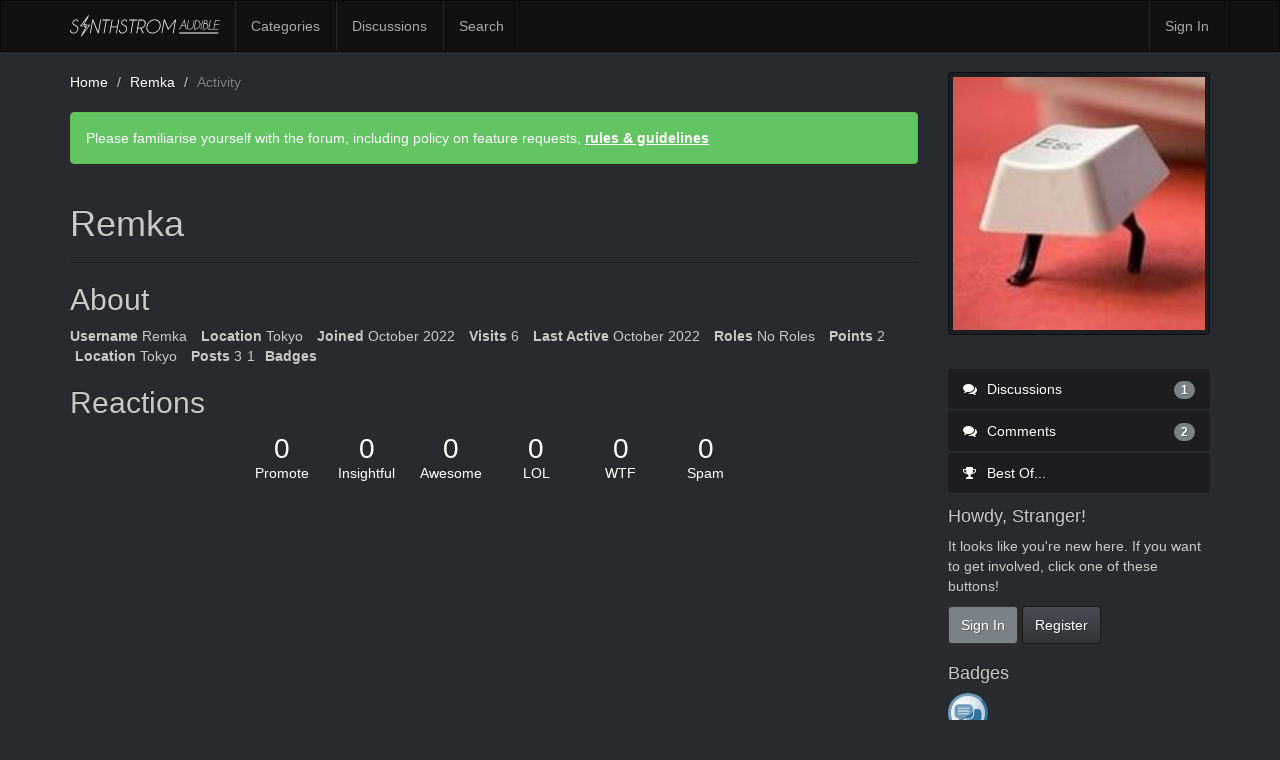

--- FILE ---
content_type: text/html; charset=utf-8
request_url: https://forums.synthstrom.com/profile/activity/Remka
body_size: 3304
content:
<!DOCTYPE html>
<html lang="en" class="sticky-footer-html">
  <head>
    <meta charset="utf-8">
    <meta name="viewport" content="width=device-width, initial-scale=1">
    <title>Remka — Synthstrom Audible</title>
  <link rel="stylesheet" href="/themes/synthstrom/design/style.css?v=2.5.1" media="all" />
  <link rel="stylesheet" href="/plugins/Ignore/design/ignore.css?v=1.2.1" media="all" />
  <link rel="stylesheet" href="/resources/design/vanillicon.css?v=2.5.1" media="all" />
  <link rel="stylesheet" href="/plugins/editor/design/editor.css?v=1.8.1" media="all" />
  <link rel="stylesheet" href="/plugins/Signatures/design/signature.css?v=1.6.0" media="all" />
  <link rel="stylesheet" href="/plugins/LastEdited/design/lastedited.css?v=1.1.1" media="all" />
  <link rel="stylesheet" href="/applications/vanilla/design/tag.css?v=2.4.201" media="all" />
  <link rel="stylesheet" href="/themes/synthstrom/design/custom.css?v=2.5.1" media="all" />
  <link rel="stylesheet" href="/applications/yaga/design/reactions.css?v=1.1" media="all" />
  <link rel="stylesheet" href="/plugins/rating/design/rating.css?v=0.5" media="all" />
  <link rel="stylesheet" href="/applications/vanilla/design/spoilers.css?v=2.4.201" media="all" />
  <link rel="shortcut icon" href="https://forums.synthstrom.com/uploads/favicon_8358d41b359b7da0c847a8a08c518b71.ico" type="image/x-icon" />
  <link rel="canonical" href="https://forums.synthstrom.com/profile/remka" />
  <meta property="og:site_name" content="Synthstrom Audible" />
  <meta name="twitter:title" property="og:title" content="Remka" />
  <meta property="og:url" content="https://forums.synthstrom.com/profile/remka" />
  <meta property="og:image" content="https://forums.synthstrom.com/uploads/e0eb66dad003292e81999cc869bd32d3.jpg" />
  <script>gdn=window.gdn||{};gdn.meta={"DefaultAbout":"Write something about yourself...","editorVersion":"1.8.1","editorPluginAssets":"\/plugins\/editor","fileUpload-remove":"Remove file","fileUpload-reattach":"Click to re-attach","fileUpload-inserted":"Inserted","fileUpload-insertedTooltip":"This image has been inserted into the body of text.","wysiwygHelpText":"You are using <a href=\"https:\/\/en.wikipedia.org\/wiki\/WYSIWYG\" target=\"_new\">WYSIWYG<\/a> in your post.","bbcodeHelpText":"You can use <a href=\"http:\/\/en.wikipedia.org\/wiki\/BBCode\" target=\"_new\">BBCode<\/a> in your post.","htmlHelpText":"You can use <a href=\"http:\/\/htmlguide.drgrog.com\/cheatsheet.php\" target=\"_new\">Simple HTML<\/a> in your post.","markdownHelpText":"You can use <a href=\"http:\/\/en.wikipedia.org\/wiki\/Markdown\" target=\"_new\">Markdown<\/a> in your post.","textHelpText":"You are using plain text in your post.","editorWysiwygCSS":"\/plugins\/editor\/design\/wysiwyg.css","canUpload":false,"maxUploadSize":33554432,"editorFileInputName":"editorupload","allowedImageExtensions":"{\"1\":\"jpg\",\"2\":\"jpeg\",\"3\":\"gif\",\"4\":\"png\",\"5\":\"bmp\",\"6\":\"tiff\"}","allowedFileExtensions":"[\"txt\",\"jpg\",\"jpeg\",\"gif\",\"png\",\"bmp\",\"tiff\",\"ico\",\"zip\",\"gz\",\"tar.gz\",\"tgz\",\"psd\",\"ai\",\"fla\",\"pdf\",\"doc\",\"xls\",\"ppt\",\"docx\",\"xlsx\",\"pptx\",\"log\",\"rar\",\"7z\"]","maxFileUploads":"20","Spoiler":"Spoiler","show":"show","hide":"hide","AnalyticsTask":"tick","TaggingAdd":false,"TaggingSearchUrl":"\/tags\/search","MaxTagsAllowed":5,"TagHint":"Start to type...","RedirectTo":"","RedirectUrl":"","TransportError":"A fatal error occurred while processing the request.<br \/>The server returned the following response: %s","TransientKey":false,"WebRoot":"https:\/\/forums.synthstrom.com\/","UrlFormat":"\/{Path}","Path":"profile\/activity\/Remka","Args":"","ResolvedPath":"dashboard\/profile\/activity","ResolvedArgs":{"userReference":"Remka","username":"","userID":"","page":""},"SignedIn":0,"ConfirmHeading":"Confirm","ConfirmText":"Are you sure you want to do that?","Okay":"Okay","Cancel":"Cancel","Search":"Search"};</script>
  <script src="/js/library/jquery.js?v=2.5.1"></script>
  <script src="/js/library/jquery.form.js?v=2.5.1"></script>
  <script src="/js/library/jquery.popup.js?v=2.5.1"></script>
  <script src="/js/library/jquery.gardenhandleajaxform.js?v=2.5.1"></script>
  <script src="/js/library/jquery.autosize.min.js?v=2.5.1"></script>
  <script src="/js/global.js?v=2.5.1"></script>
  <script src="/applications/dashboard/js/cropimage.js?v=2.4.201"></script>
  <script src="/applications/dashboard/js/vendors/clipboard.min.js?v=2.4.201"></script>
  <script src="/js/library/jquery.jcrop.min.js?v=2.5.1"></script>
  <script src="/applications/dashboard/js/profile.js?v=2.4.201"></script>
  <script src="/js/library/jquery.gardenmorepager.js?v=2.5.1"></script>
  <script src="/applications/dashboard/js/activity.js?v=2.4.201"></script>
  <script src="/applications/vanilla/js/discussions.js?v=2.4.201"></script>
  <script src="/plugins/Ignore/js/ignore.js?v=1.2.1"></script>
  <script src="/plugins/editor/js/editor.js?v=1.8.1"></script>
  <script src="/plugins/editor/js/jquery.ui.widget.js?v=1.8.1"></script>
  <script src="/plugins/editor/js/jquery.iframe-transport.js?v=1.8.1"></script>
  <script src="/plugins/editor/js/jquery.fileupload.js?v=1.8.1"></script>
  <script src="/plugins/rating/js/rating.js?v=0.5"></script>
  <script src="/applications/vanilla/js/spoilers.js?v=2.4.201"></script>
  <script src="/applications/vanilla/js/tagging.js?v=2.4.201"></script>
  <script src="/js/library/jquery.tokeninput.js?v=2.5.1"></script>
  <script src="/themes/synthstrom/js/custom.js?v=2.5.1"></script>
  </head>
  <body id="dashboard_profile_activity" class="Dashboard Profile activity Profile RatingDisallowed Section-Profile sticky-footer-body">
    <nav class="navbar navbar-default navbar-static-top" role="navigation">
      <div class="container">
        <div class="navbar-header">
          <button type="button" class="navbar-toggle" data-toggle="collapse" data-target=".navbar-collapse">
            <span class="sr-only">Toggle navigation</span>
            <span class="icon-bar"></span>
            <span class="icon-bar"></span>
            <span class="icon-bar"></span>
          </button>
          <a class="navbar-brand" href="/">Synthstrom Audible</a>
        </div>

        <div class="navbar-collapse collapse">
          <ul class="nav navbar-nav">
            <li><a href="/categories" class="">Categories</a></li>
            <li><a href="/discussions" class="">Discussions</a></li>
            
                          <li><a href="/search" class="SearchPopup Popup">Search</a></li>
                      </ul>
                      <ul class="nav navbar-nav navbar-right">
              <li><a href="/entry/signin" rel="nofollow" class="SignInPopup">Sign In</a></li>
            </ul>
                  </div>
      </div>
    </nav>

    <section class="container">
      <div class="row">
        <main class="page-content" role="main">
          <span class="Breadcrumbs" itemscope itemtype="http://data-vocabulary.org/Breadcrumb"><span class="CrumbLabel CrumbLabel HomeCrumb"><a href="https://forums.synthstrom.com/" itemprop="url"><span itemprop="title">Home</span></a></span> <span itemprop="child" itemscope itemtype="http://data-vocabulary.org/Breadcrumb"><span class="Crumb">›</span> <span class="CrumbLabel "><a href="/profile/Remka" itemprop="url"><span itemprop="title">Remka</span></a></span> <span itemprop="child" itemscope itemtype="http://data-vocabulary.org/Breadcrumb"><span class="Crumb">›</span> <span class="CrumbLabel  Last"><a href="/profile/activity/Remka" itemprop="url"><span itemprop="title">Activity</span></a></span> </span></span></span>
          <div class="DismissMessage InfoMessage">Please familiarise yourself with the forum, including policy on feature requests, <a href="https://synthstrom.com/synthstrom-audible-forum-rules-guidelines/" target="_blank">rules & guidelines</a></div><div class="ProfileOptions">
     </div>
<div class="Profile">
    <div class="User" itemscope itemtype="http://schema.org/Person">
    <h1 class="H">Remka<span class="Gloss"></span></h1>
        <div class="About P">
        <h2 class="H">About</h2>
        <dl class="About">
                        <dt class="Name">Username</dt>
            <dd class="Name" itemprop="name">Remka</dd>

                            <dt class="Location">Location</dt>
                <dd class="Location">Tokyo</dd>
            
                        <dt class="Joined">Joined</dt>
            <dd class="Joined"><time title="October 26, 2022  4:54AM" datetime="2022-10-26T04:54:11+00:00">October 2022</time></dd>
            <dt class="Visits">Visits</dt>
            <dd class="Visits">6</dd>
            <dt class="LastActive">Last Active</dt>
            <dd class="LastActive"><time title="October 27, 2022  7:29AM" datetime="2022-10-27T07:29:14+00:00">October 2022</time></dd>
            <dt class="Roles">Roles</dt>
            <dd class="Roles">No Roles</dd>
                            <dt class="Points">Points</dt>
                <dd class="Points">2</dd>
             <dt class="ProfileExtend ProfileLocation">Location</dt>  <dd class="ProfileExtend ProfileLocation">Tokyo</dd> <dt class="Posts">Posts</dt>
<dd class="Posts">3</dd><dd class="Badges">1</dd><dt class="Badges">Badges</dt>         </dl>
    </div>
<div class="Yaga ReactionsWrap"><h2 class="H">Reactions</h2><div class="DataCounts"><span class="CountItemWrap"><span class="CountItem"><a href="/profile/reactions/5456/remka/1" class="Yaga_Reaction TextColor" title="This post deserves to be featured on the best of page!"><span class="Yaga_ReactionCount CountTotal"><span title="0">0</span></span><span class="Yaga_ReactionName CountLabel">Promote</span></a></span></span><span class="CountItemWrap"><span class="CountItem"><a href="/profile/reactions/5456/remka/2" class="Yaga_Reaction TextColor" title="This post brings new meaning to the discussion."><span class="Yaga_ReactionCount CountTotal"><span title="0">0</span></span><span class="Yaga_ReactionName CountLabel">Insightful</span></a></span></span><span class="CountItemWrap"><span class="CountItem"><a href="/profile/reactions/5456/remka/3" class="Yaga_Reaction TextColor" title="This post is made of pure win."><span class="Yaga_ReactionCount CountTotal"><span title="0">0</span></span><span class="Yaga_ReactionName CountLabel">Awesome</span></a></span></span><span class="CountItemWrap"><span class="CountItem"><a href="/profile/reactions/5456/remka/4" class="Yaga_Reaction TextColor" title="This post is funny."><span class="Yaga_ReactionCount CountTotal"><span title="0">0</span></span><span class="Yaga_ReactionName CountLabel">LOL</span></a></span></span><span class="CountItemWrap"><span class="CountItem"><a href="/profile/reactions/5456/remka/5" class="Yaga_Reaction TextColor" title="This post is all sorts of shocking."><span class="Yaga_ReactionCount CountTotal"><span title="0">0</span></span><span class="Yaga_ReactionName CountLabel">WTF</span></a></span></span><span class="CountItemWrap"><span class="CountItem"><a href="/profile/reactions/5456/remka/6" class="Yaga_Reaction TextColor" title="This post is spam."><span class="Yaga_ReactionCount CountTotal"><span title="0">0</span></span><span class="Yaga_ReactionName CountLabel">Spam</span></a></span></span></div></div></div>
<div class="BoxFilter BoxProfileFilter">
    <ul class="FilterMenu">
        <li class="Discussions"><a href="/profile/discussions/5456/Remka"><span aria-hidden="true" class="Sprite SpDiscussions"></span> Discussions<span class="Aside"><span class="Count">1</span></span></a></li>
<li class="Comments"><a href="/profile/comments/5456/Remka"><span aria-hidden="true" class="Sprite SpComments"></span> Comments<span class="Aside"><span class="Count">2</span></span></a></li>
<li class="Best"><a href="/profile/best/5456/Remka"><span aria-hidden="true" class="SpMod Sprite SpBestOf"></span> Best Of...</a></li>
    </ul>
</div>
</div>

        </main>

        <aside class="page-sidebar" role="complementary">
              <div class="Photo PhotoWrap PhotoWrapLarge ">
        <img src="https://secure.gravatar.com/avatar/4f1895338e9166e23996801b1bb86f08/?default=https%3A%2F%2Fvanillicon.com%2F4f1895338e9166e23996801b1bb86f08_200.png&amp;rating=g&amp;size=800" class="ProfilePhotoLarge" alt="Avatar" />    </div>
<div class="BoxFilter BoxProfileFilter">
    <ul class="FilterMenu">
        <li class="Discussions"><a href="/profile/discussions/5456/Remka"><span aria-hidden="true" class="Sprite SpDiscussions"></span> Discussions<span class="Aside"><span class="Count">1</span></span></a></li>
<li class="Comments"><a href="/profile/comments/5456/Remka"><span aria-hidden="true" class="Sprite SpComments"></span> Comments<span class="Aside"><span class="Count">2</span></span></a></li>
<li class="Best"><a href="/profile/best/5456/Remka"><span aria-hidden="true" class="SpMod Sprite SpBestOf"></span> Best Of...</a></li>
    </ul>
</div>
<div class="Box GuestBox">
    <h4>Howdy, Stranger!</h4>

    <p>It looks like you're new here. If you want to get involved, click one of these buttons!</p>

    <p></p>

    <div class="P"><a href="/entry/signin?Target=profile%2Factivity%2FRemka" class="Button Primary SignInPopup" rel="nofollow">Sign In</a> <a href="/entry/register?Target=profile%2Factivity%2FRemka" class="Button ApplyButton" rel="nofollow">Register</a></div>    </div>
<div id="Badges" class="Box Badges"><h4>Badges</h4><div class="PhotoGrid"><a href="/yaga/badges/62/first-post" title="First Post"><img src="/applications/yaga/design/images/default_badges.svg#comment-1" class="ProfilePhoto ProfilePhotoSmall" /></a></div></div>
        </aside>
      </div>
    </section>

    <footer class="page-footer sticky-footer">
      <div class="container">
        <div class="clearfix">
          <p class="pull-left">Copyright &copy; 2026 <a href="http://www.synthstrom.com">Synthstrom Audible</a></p>
        </div>
        
      </div>
    </footer>

    
  </body>
</html>
